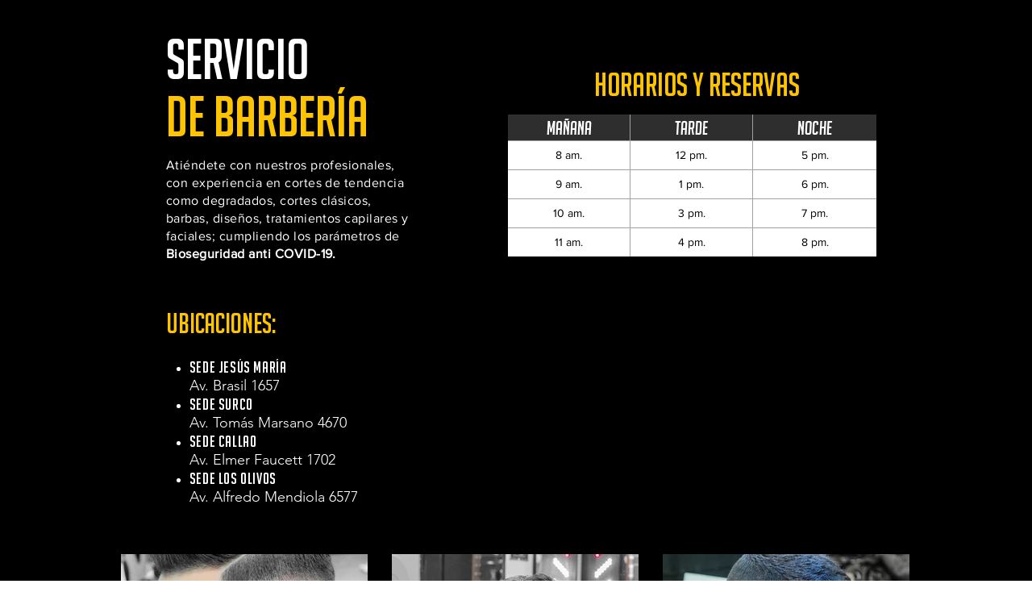

--- FILE ---
content_type: text/html; charset=utf-8
request_url: https://www.google.com/recaptcha/api2/aframe
body_size: 264
content:
<!DOCTYPE HTML><html><head><meta http-equiv="content-type" content="text/html; charset=UTF-8"></head><body><script nonce="cUp-n22VnHz0AcelabFymg">/** Anti-fraud and anti-abuse applications only. See google.com/recaptcha */ try{var clients={'sodar':'https://pagead2.googlesyndication.com/pagead/sodar?'};window.addEventListener("message",function(a){try{if(a.source===window.parent){var b=JSON.parse(a.data);var c=clients[b['id']];if(c){var d=document.createElement('img');d.src=c+b['params']+'&rc='+(localStorage.getItem("rc::a")?sessionStorage.getItem("rc::b"):"");window.document.body.appendChild(d);sessionStorage.setItem("rc::e",parseInt(sessionStorage.getItem("rc::e")||0)+1);localStorage.setItem("rc::h",'1768349485631');}}}catch(b){}});window.parent.postMessage("_grecaptcha_ready", "*");}catch(b){}</script></body></html>